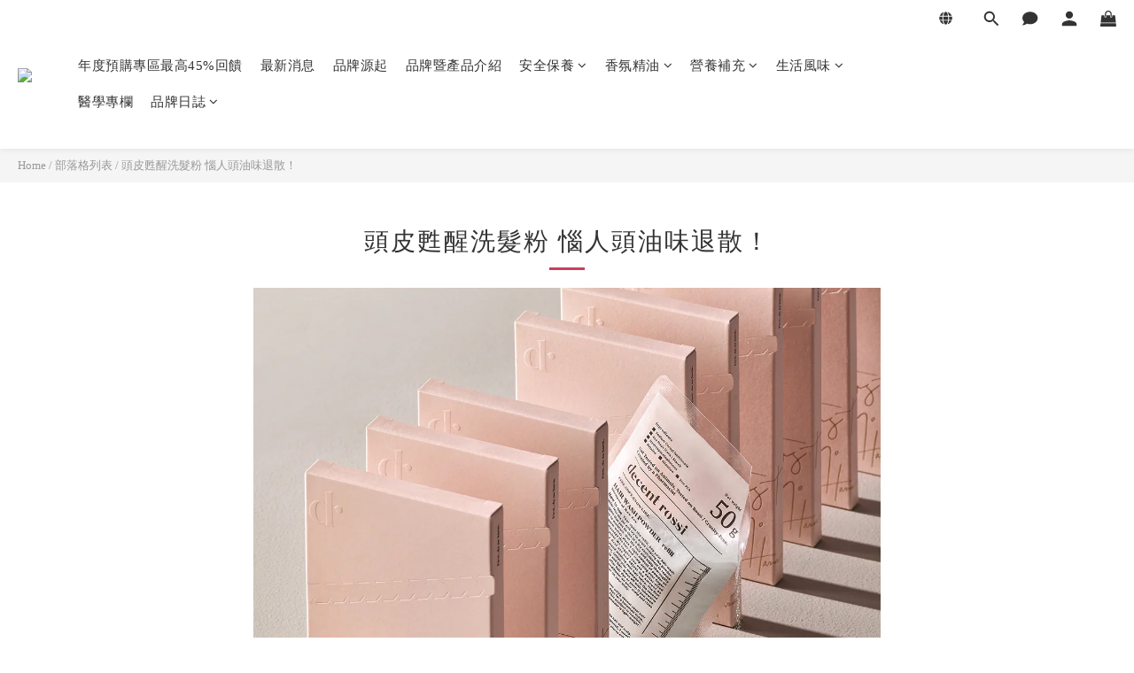

--- FILE ---
content_type: text/css
request_url: https://cdn.shoplineapp.com/assets/v2_themes/ultra_chic/page-post-detail-a1550a76e1a63d407ec9b0c530e6e8ac40f87287454ba4b3641c8e3b23fb82ee.css
body_size: 1212
content:
body.posts.show h1,body.posts.show h2{text-transform:none}body.posts.show .Post .Post-title{margin:0 0 20px;padding:15px 0;text-align:center;text-transform:unset;position:relative;word-break:break-word}body.posts.show .Post .Post-title:after{content:'';position:absolute;left:50%;bottom:0;width:40px;border-bottom-width:3px;border-bottom-style:solid;margin-left:-20px}body.posts.show .Post .Post-date{color:#888;font-size:14px;text-align:center;margin-bottom:10px}body.posts.show .Post .Post-content{word-break:break-word}body.posts.show .Post .Post-content *{line-height:1.5}body.posts.show .Post .Post-content p{margin-bottom:20px}body.posts.show .Post .Post-content img{height:auto}body.posts.show .Post .Post-content.ck-content :root{--ck-color-image-caption-background: hsl(0, 0%, 97%);--ck-color-image-caption-text: hsl(0, 0%, 20%);--ck-color-mention-background: hsla(341, 100%, 30%, 0.1);--ck-color-mention-text: hsl(341, 100%, 30%);--ck-color-selector-caption-background: hsl(0, 0%, 97%);--ck-color-selector-caption-text: hsl(0, 0%, 20%);--ck-image-style-spacing: 1.5em;--ck-inline-image-style-spacing: calc(var(--ck-image-style-spacing) / 2)}body.posts.show .Post .Post-content.ck-content .table>figcaption{display:table-caption;caption-side:top;word-break:break-word;text-align:center;color:var(--ck-color-selector-caption-text);background-color:var(--ck-color-selector-caption-background);padding:.6em;font-size:.75em;outline-offset:-1px}body.posts.show .Post .Post-content.ck-content .table .ck-table-resized{table-layout:fixed}body.posts.show .Post .Post-content.ck-content .table table{overflow:hidden}body.posts.show .Post .Post-content.ck-content .table td,body.posts.show .Post .Post-content.ck-content .table th{overflow-wrap:break-word;position:relative}body.posts.show .Post .Post-content.ck-content .table{margin:0.9em auto;display:table}body.posts.show .Post .Post-content.ck-content .table table{border-collapse:collapse;border-spacing:0;width:100%;height:100%;border:1px double #b3b3b3}body.posts.show .Post .Post-content.ck-content .table table td,body.posts.show .Post .Post-content.ck-content .table table th{min-width:2em;padding:.4em;border:1px solid #bfbfbf}body.posts.show .Post .Post-content.ck-content .table table th{font-weight:bold;background:rgba(0,0,0,0.05)}body.posts.show .Post .Post-content.ck-content[dir="rtl"] .table th{text-align:right}body.posts.show .Post .Post-content.ck-content[dir="ltr"] .table th{text-align:left}body.posts.show .Post .Post-content.ck-content .media{clear:both;margin:0.9em 0;display:block;min-width:15em}body.posts.show .Post .Post-content.ck-content img.image_resized{height:auto}body.posts.show .Post .Post-content.ck-content .image.image_resized{max-width:100%;display:block;box-sizing:border-box}body.posts.show .Post .Post-content.ck-content .image.image_resized img{width:100%}body.posts.show .Post .Post-content.ck-content .image.image_resized>figcaption{display:block}body.posts.show .Post .Post-content.ck-content .image{display:table;clear:both;text-align:center;margin:0.9em auto;min-width:50px}body.posts.show .Post .Post-content.ck-content .image img{display:block;margin:0 auto;max-width:100%;min-width:100%;height:auto}body.posts.show .Post .Post-content.ck-content .image-inline{display:inline-flex;max-width:100%;align-items:flex-start}body.posts.show .Post .Post-content.ck-content .image-inline picture{display:flex}body.posts.show .Post .Post-content.ck-content .image-inline picture,body.posts.show .Post .Post-content.ck-content .image-inline img{flex-grow:1;flex-shrink:1;max-width:100%}body.posts.show .Post .Post-content.ck-content .image>figcaption{display:table-caption;caption-side:bottom;word-break:break-word;color:var(--ck-color-image-caption-text);background-color:var(--ck-color-image-caption-background);padding:.6em;font-size:.75em;outline-offset:-1px}body.posts.show .Post .Post-content.ck-content ol{list-style-type:decimal}body.posts.show .Post .Post-content.ck-content ol ol{list-style-type:lower-latin}body.posts.show .Post .Post-content.ck-content ol ol ol{list-style-type:lower-roman}body.posts.show .Post .Post-content.ck-content ol ol ol ol{list-style-type:upper-latin}body.posts.show .Post .Post-content.ck-content ol ol ol ol ol{list-style-type:upper-roman}body.posts.show .Post .Post-content.ck-content ul{list-style-type:disc}body.posts.show .Post .Post-content.ck-content ul ul{list-style-type:circle}body.posts.show .Post .Post-content.ck-content ul ul ul{list-style-type:square}body.posts.show .Post .Post-content.ck-content ul ul ul ul{list-style-type:square}body.posts.show .Post .Post-content.ck-content ul,body.posts.show .Post .Post-content.ck-content ol{padding:0;margin:0;padding-inline-start:40px}body.posts.show .Post .Post-content.ck-content .image-style-block-align-left,body.posts.show .Post .Post-content.ck-content .image-style-block-align-right{max-width:calc(100% - var(--ck-image-style-spacing))}body.posts.show .Post .Post-content.ck-content .image-style-align-left,body.posts.show .Post .Post-content.ck-content .image-style-align-right{clear:none}body.posts.show .Post .Post-content.ck-content .image-style-side{float:right;margin-left:var(--ck-image-style-spacing);max-width:50%}body.posts.show .Post .Post-content.ck-content .image-style-align-left{float:left;margin-right:var(--ck-image-style-spacing)}body.posts.show .Post .Post-content.ck-content .image-style-align-center{margin-left:auto;margin-right:auto}body.posts.show .Post .Post-content.ck-content .image-style-align-right{float:right;margin-left:var(--ck-image-style-spacing)}body.posts.show .Post .Post-content.ck-content .image-style-block-align-right{margin-right:0;margin-left:auto}body.posts.show .Post .Post-content.ck-content .image-style-block-align-left{margin-left:0;margin-right:auto}body.posts.show .Post .Post-content.ck-content p+.image-style-align-left,body.posts.show .Post .Post-content.ck-content p+.image-style-align-right,body.posts.show .Post .Post-content.ck-content p+.image-style-side{margin-top:0}body.posts.show .Post .Post-content.ck-content .image-inline.image-style-align-left,body.posts.show .Post .Post-content.ck-content .image-inline.image-style-align-right{margin-top:var(--ck-inline-image-style-spacing);margin-bottom:var(--ck-inline-image-style-spacing)}body.posts.show .Post .Post-content.ck-content .image-inline.image-style-align-left{margin-right:var(--ck-inline-image-style-spacing)}body.posts.show .Post .Post-content.ck-content .image-inline.image-style-align-right{margin-left:var(--ck-inline-image-style-spacing)}body.posts.show .Post .Post-content.ck-content code{background-color:rgba(199,199,199,0.3);padding:.15em;border-radius:2px;color:inherit}body.posts.show .Post .Post-content.ck-content .text-tiny{font-size:.7em}body.posts.show .Post .Post-content.ck-content .text-small{font-size:.85em}body.posts.show .Post .Post-content.ck-content .text-big{font-size:1.4em}body.posts.show .Post .Post-content.ck-content .text-huge{font-size:1.8em}body.posts.show .share-box{text-align:right}@media (max-width: 767px){body.posts.show .Post .Post-content p img{width:-webkit-calc(100% + 50px);width:-moz-calc(100% + 50px);width:-o-calc(100% + 50px);width:-ms-calc(100% + 50px);width:calc(100% + 50px);max-width:none;margin-left:-25px;margin-right:-25px;display:block}}
